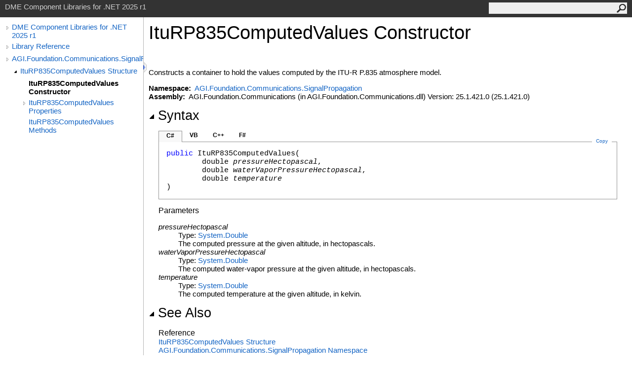

--- FILE ---
content_type: text/html
request_url: https://help.agi.com/STKComponents/html/M_AGI_Foundation_Communications_SignalPropagation_ItuRP835ComputedValues__ctor.htm
body_size: 3288
content:
<html><head><meta http-equiv="X-UA-Compatible" content="IE=edge" /><link rel="shortcut icon" href="../icons/favicon.ico" /><link rel="stylesheet" type="text/css" href="../styles/branding.css" /><link rel="stylesheet" type="text/css" href="../styles/branding-en-US.css" /><script type="text/javascript" src="../scripts/branding.js"> </script><meta http-equiv="Content-Type" content="text/html; charset=UTF-8" /><title>ItuRP835ComputedValues Constructor  | DME Component Libraries for .NET 2025 r1</title><meta name="Language" content="en-us" /><meta name="System.Keywords" content="ItuRP835ComputedValues structure, constructor" /><meta name="System.Keywords" content="ItuRP835ComputedValues.ItuRP835ComputedValues constructor" /><meta name="Microsoft.Help.F1" content="AGI.Foundation.Communications.SignalPropagation.ItuRP835ComputedValues.#ctor" /><meta name="Microsoft.Help.F1" content="AGI.Foundation.Communications.SignalPropagation.ItuRP835ComputedValues.ItuRP835ComputedValues" /><meta name="Microsoft.Help.Id" content="M:AGI.Foundation.Communications.SignalPropagation.ItuRP835ComputedValues.#ctor(System.Double,System.Double,System.Double)" /><meta name="Description" content="Constructs a container to hold the values computed by the ITU-R P.835 atmosphere model." /><meta name="Microsoft.Help.ContentType" content="Reference" /><meta name="BrandingAware" content="true" /><meta name="container" content="AGI.Foundation.Communications.SignalPropagation" /><meta name="file" content="M_AGI_Foundation_Communications_SignalPropagation_ItuRP835ComputedValues__ctor" /><meta name="guid" content="M_AGI_Foundation_Communications_SignalPropagation_ItuRP835ComputedValues__ctor" /><link rel="stylesheet" type="text/css" href="../styles/branding-Website.css" /><script type="text/javascript" src="../scripts/jquery-3.5.1.min.js"></script><script type="text/javascript" src="../scripts/branding-Website.js"></script><script type="text/javascript" src="../scripts/clipboard.min.js"></script><script>
(function(i,s,o,g,r,a,m){i['GoogleAnalyticsObject']=r;i[r]=i[r]||function(){
(i[r].q=i[r].q||[]).push(arguments)},i[r].l=1*new Date();a=s.createElement(o),
m=s.getElementsByTagName(o)[0];a.async=1;a.src=g;m.parentNode.insertBefore(a,m)
})(window,document,'script','//www.google-analytics.com/analytics.js','ga');
ga('create', 'UA-53773706-1', 'auto');
ga('send', 'pageview');
</script></head><body onload="OnLoad('cs')"><input type="hidden" id="userDataCache" class="userDataStyle" /><div class="pageHeader" id="PageHeader">DME Component Libraries for .NET 2025 r1<form id="SearchForm" method="get" action="#" onsubmit="javascript:TransferToSearchPage(); return false;"><input id="SearchTextBox" type="text" maxlength="200" /><button id="SearchButton" type="submit"></button></form></div><div class="pageBody"><div class="leftNav" id="leftNav"><div id="tocNav"><div class="toclevel0" data-toclevel="0"><a class="tocCollapsed" onclick="javascript: Toggle(this);" href="#!" /><a data-tochassubtree="true" href="../html/Welcome.htm" title="DME Component Libraries for .NET 2025 r1" tocid="roottoc">DME Component Libraries for .NET 2025 r1</a></div><div class="toclevel0" data-toclevel="0"><a class="tocCollapsed" onclick="javascript: Toggle(this);" href="#!" /><a data-tochassubtree="true" href="../html/R_Project_DME_Component_Libraries.htm" title="Library Reference" tocid="R_Project_DME_Component_Libraries">Library Reference</a></div><div class="toclevel0" data-toclevel="0"><a class="tocCollapsed" onclick="javascript: Toggle(this);" href="#!" /><a data-tochassubtree="true" href="../html/N_AGI_Foundation_Communications_SignalPropagation.htm" title="AGI.Foundation.Communications.SignalPropagation" tocid="N_AGI_Foundation_Communications_SignalPropagation">AGI.Foundation.Communications.SignalPropagation</a></div><div class="toclevel1" data-toclevel="1" data-childrenloaded="true"><a class="tocExpanded" onclick="javascript: Toggle(this);" href="#!" /><a data-tochassubtree="true" href="../html/T_AGI_Foundation_Communications_SignalPropagation_ItuRP835ComputedValues.htm" title="ItuRP835ComputedValues Structure" tocid="T_AGI_Foundation_Communications_SignalPropagation_ItuRP835ComputedValues">ItuRP835ComputedValues Structure</a></div><div class="toclevel2 current" data-toclevel="2"><a data-tochassubtree="false" href="../html/M_AGI_Foundation_Communications_SignalPropagation_ItuRP835ComputedValues__ctor.htm" title="ItuRP835ComputedValues Constructor " tocid="M_AGI_Foundation_Communications_SignalPropagation_ItuRP835ComputedValues__ctor">ItuRP835ComputedValues Constructor </a></div><div class="toclevel2" data-toclevel="2"><a class="tocCollapsed" onclick="javascript: Toggle(this);" href="#!" /><a data-tochassubtree="true" href="../html/Properties_T_AGI_Foundation_Communications_SignalPropagation_ItuRP835ComputedValues.htm" title="ItuRP835ComputedValues Properties" tocid="Properties_T_AGI_Foundation_Communications_SignalPropagation_ItuRP835ComputedValues">ItuRP835ComputedValues Properties</a></div><div class="toclevel2" data-toclevel="2"><a data-tochassubtree="false" href="../html/Methods_T_AGI_Foundation_Communications_SignalPropagation_ItuRP835ComputedValues.htm" title="ItuRP835ComputedValues Methods" tocid="Methods_T_AGI_Foundation_Communications_SignalPropagation_ItuRP835ComputedValues">ItuRP835ComputedValues Methods</a></div></div><div id="tocResizableEW" onmousedown="OnMouseDown(event);"></div><div id="TocResize" class="tocResize"><img id="ResizeImageIncrease" src="../icons/TocOpen.gif" onclick="OnIncreaseToc()" alt="Click or drag to resize" title="Click or drag to resize" /><img id="ResizeImageReset" src="../icons/TocClose.gif" style="display:none" onclick="OnResetToc()" alt="Click or drag to resize" title="Click or drag to resize" /></div></div><div class="topicContent" id="TopicContent"><table class="titleTable"><tr><td class="titleColumn"><h1>ItuRP835ComputedValues Constructor </h1></td></tr></table><span class="introStyle"></span> <div class="summary">
            Constructs a container to hold the values computed by the ITU-R P.835 atmosphere model.
            </div><p> </p>
    <strong>Namespace:</strong> 
   <a href="N_AGI_Foundation_Communications_SignalPropagation.htm">AGI.Foundation.Communications.SignalPropagation</a><br />
    <strong>Assembly:</strong>
   AGI.Foundation.Communications (in AGI.Foundation.Communications.dll) Version: 25.1.421.0 (25.1.421.0)<div class="collapsibleAreaRegion"><span class="collapsibleRegionTitle" onclick="SectionExpandCollapse('ID1RB')" onkeypress="SectionExpandCollapse_CheckKey('ID1RB', event)" tabindex="0"><img id="ID1RBToggle" class="collapseToggle" src="../icons/SectionExpanded.png" />Syntax</span></div><div id="ID1RBSection" class="collapsibleSection"><div class="codeSnippetContainer"><div class="codeSnippetContainerTabs"><div id="ID0EDCA_tab1" class="codeSnippetContainerTab"><a href="#" onclick="javascript:ChangeTab('ID0EDCA','cs','1','4');return false;">C#</a></div><div id="ID0EDCA_tab2" class="codeSnippetContainerTab"><a href="#" onclick="javascript:ChangeTab('ID0EDCA','vb','2','4');return false;">VB</a></div><div id="ID0EDCA_tab3" class="codeSnippetContainerTab"><a href="#" onclick="javascript:ChangeTab('ID0EDCA','cpp','3','4');return false;">C++</a></div><div id="ID0EDCA_tab4" class="codeSnippetContainerTab"><a href="#" onclick="javascript:ChangeTab('ID0EDCA','fs','4','4');return false;">F#</a></div></div><div class="codeSnippetContainerCodeContainer"><div class="codeSnippetToolBar"><div class="codeSnippetToolBarText"><a id="ID0EDCA_copyCode" href="#" class="copyCodeSnippet" onclick="javascript:CopyToClipboard('ID0EDCA');return false;" title="Copy">Copy</a></div></div><div id="ID0EDCA_code_Div1" class="codeSnippetContainerCode" style="display: block"><pre xml:space="preserve"><span class="keyword">public</span> <span class="identifier">ItuRP835ComputedValues</span>(
	<span class="identifier">double</span> <span class="parameter">pressureHectopascal</span>,
	<span class="identifier">double</span> <span class="parameter">waterVaporPressureHectopascal</span>,
	<span class="identifier">double</span> <span class="parameter">temperature</span>
)</pre></div><div id="ID0EDCA_code_Div2" class="codeSnippetContainerCode" style="display: none"><pre xml:space="preserve"><span class="keyword">Public</span> <span class="keyword">Sub</span> <span class="identifier">New</span> ( 
	<span class="parameter">pressureHectopascal</span> <span class="keyword">As</span> <span class="identifier">Double</span>,
	<span class="parameter">waterVaporPressureHectopascal</span> <span class="keyword">As</span> <span class="identifier">Double</span>,
	<span class="parameter">temperature</span> <span class="keyword">As</span> <span class="identifier">Double</span>
)</pre></div><div id="ID0EDCA_code_Div3" class="codeSnippetContainerCode" style="display: none"><pre xml:space="preserve"><span class="keyword">public</span>:
<span class="identifier">ItuRP835ComputedValues</span>(
	<span class="identifier">double</span> <span class="parameter">pressureHectopascal</span>, 
	<span class="identifier">double</span> <span class="parameter">waterVaporPressureHectopascal</span>, 
	<span class="identifier">double</span> <span class="parameter">temperature</span>
)</pre></div><div id="ID0EDCA_code_Div4" class="codeSnippetContainerCode" style="display: none"><pre xml:space="preserve"><span class="keyword">new</span> : 
        <span class="parameter">pressureHectopascal</span> : <span class="identifier">float</span> * 
        <span class="parameter">waterVaporPressureHectopascal</span> : <span class="identifier">float</span> * 
        <span class="parameter">temperature</span> : <span class="identifier">float</span> <span class="keyword">-&gt;</span> <span class="identifier">ItuRP835ComputedValues</span></pre></div></div></div><script type="text/javascript">AddLanguageTabSet("ID0EDCA");</script><h4 class="subHeading">Parameters</h4><dl><dt><span class="parameter">pressureHectopascal</span></dt><dd>Type: <a href="https://docs.microsoft.com/dotnet/api/system.double" target="_blank" rel="noopener noreferrer">System<span id="LST255F8B0_0"></span><script type="text/javascript">AddLanguageSpecificTextSet("LST255F8B0_0?cs=.|vb=.|cpp=::|nu=.|fs=.");</script>Double</a><br />The computed pressure at the given altitude, in hectopascals.</dd><dt><span class="parameter">waterVaporPressureHectopascal</span></dt><dd>Type: <a href="https://docs.microsoft.com/dotnet/api/system.double" target="_blank" rel="noopener noreferrer">System<span id="LST255F8B0_1"></span><script type="text/javascript">AddLanguageSpecificTextSet("LST255F8B0_1?cs=.|vb=.|cpp=::|nu=.|fs=.");</script>Double</a><br />The computed water-vapor pressure at the given altitude, in hectopascals.</dd><dt><span class="parameter">temperature</span></dt><dd>Type: <a href="https://docs.microsoft.com/dotnet/api/system.double" target="_blank" rel="noopener noreferrer">System<span id="LST255F8B0_2"></span><script type="text/javascript">AddLanguageSpecificTextSet("LST255F8B0_2?cs=.|vb=.|cpp=::|nu=.|fs=.");</script>Double</a><br />The computed temperature at the given altitude, in kelvin.</dd></dl></div><div class="collapsibleAreaRegion" id="seeAlsoSection"><span class="collapsibleRegionTitle" onclick="SectionExpandCollapse('ID2RB')" onkeypress="SectionExpandCollapse_CheckKey('ID2RB', event)" tabindex="0"><img id="ID2RBToggle" class="collapseToggle" src="../icons/SectionExpanded.png" />See Also</span></div><div id="ID2RBSection" class="collapsibleSection"><h4 class="subHeading">Reference</h4><div class="seeAlsoStyle"><a href="T_AGI_Foundation_Communications_SignalPropagation_ItuRP835ComputedValues.htm">ItuRP835ComputedValues Structure</a></div><div class="seeAlsoStyle"><a href="N_AGI_Foundation_Communications_SignalPropagation.htm">AGI.Foundation.Communications.SignalPropagation Namespace</a></div></div></div></div><div id="pageFooter" class="pageFooter"><p><a href="https://www.agi.com" target="_blank" rel="noopener noreferrer">Copyright © 2007-2025 ANSYS, Inc. and/or its affiliated companies. All rights reserved. Unauthorized use, distribution, or reproduction is prohibited.</a></p><div class="feedbackLink">Send comments on this topic to
        <a id="HT_MailLink" href="mailto:support%40agi.com?Subject=DME%20Component%20Libraries%20for%20.NET%202025%20r1">support@agi.com</a></div>
        <script type="text/javascript">
        var HT_mailLink = document.getElementById("HT_MailLink");
        var HT_mailLinkText = HT_mailLink.innerHTML;
        HT_mailLink.href += ": " + document.title + "\u0026body=" + encodeURIComponent("");
        HT_mailLink.innerHTML = HT_mailLinkText;
        </script> </div></body></html>


--- FILE ---
content_type: text/css
request_url: https://help.agi.com/STKComponents/styles/branding-Website.css
body_size: 1034
content:
/* Style adjustments for websites */
.pageBody {
	padding: 0px 20px 0px 0px;
}
.topicContent {
	margin-left: 280px;
}

/* Lightweight TOC */
.tocCollapsed {
	background: url('../icons/TocCollapsed.gif') no-repeat scroll center;
	width: 17px;
	height: 20px;
	overflow: hidden;
}
.tocExpanded {
	background: url('../icons/TocExpanded.gif') no-repeat scroll center;
	width: 17px;
	height: 20px;
	overflow: hidden;
}
.tocResize {
	position: absolute;
	top: 90px;
	left: 300px;
	width: 5px;
	height: 20px;
	padding-right: 5px;
}
.tocResize img {
	border: none;
	cursor: pointer;
}
div#leftNav {
	float: left;
	margin: 0px -1px 0 0;
	width: 280px;
	min-height: 10px;
	position: relative;
	border-right: 1px solid #b6b6b6;
	padding-left: 10px;
	padding-top: 15px;
}
div#tocNav {
	font-family: 'Segoe UI' ,Verdana,Arial;
	overflow-x: hidden;
	line-height: normal;
	margin: -20px 0 0 -4px;
}
div#tocNav > div {
	overflow-x: hidden;
	white-space: normal;
	width: auto;
	margin-bottom: 5px;
}
div#leftNav a, div#leftNav a:link, div#leftNav a:visited {
	color: #1364c4;
	text-decoration: none;
}
div#leftNav a:hover {
	color: #3390b1;
}
div#tocNav > div > a, div#tocNav > div > a:link, div#tocNav > div > a:visited {
	display: block;
	margin-left: 18px;
	overflow: hidden;
}
div#tocNav > div.current > a, div#tocNav > div.current > a:link, div#tocNav > div.current > a:visited {
	color: #000;
	font-weight: bold;
	text-decoration: none;
}
div#tocNav > div > a.tocExpanded, div#tocNav > div > a.tocCollapsed {
	float: left;
	display: inline-block;
	margin-left: 0;
	vertical-align: top;
}
div#tocResizableEW {
	cursor: e-resize;
	width: 15px;
	top: 0;
	height: 100%;
	position: absolute;
	display: block;
	font-size: 0.5px;
	right: -7px;
}
.toclevel0:first-child {
	margin-top: 16px;
}
div#tocNav > div.toclevel1 {
	padding-left: 17px;
}
div#tocNav > div.toclevel2 {
	padding-left: 34px;
}
div#tocNav > div.toclevel3 {
	padding-left: 51px;
}
div#tocNav > div.toclevel4 {
	padding-left: 68px;
}
div#tocNav > div.toclevel5 {
	padding-left: 85px;
}
div#tocNav > div.toclevel6 {
	padding-left: 102px;
}
div#tocNav > div.toclevel7 {
	padding-left: 119px;
}
div#tocNav > div.toclevel8 {
	padding-left: 136px;
}
div#tocNav > div.toclevel9 {
	padding-left: 153px;
}
div#tocNav > div.toclevel10 {
	padding-left: 170px;
}

/* Search form */
form#SearchForm {
	float: right;
	background-color: #eee;
	width: 280px;
}
form#SearchForm input {
	background-color: #eee;
	border: 0;
	height: 22px;
	width: 230px;
	color: #3b3b3b;
	display: inline-block;
	margin: 1px 0 0 0;
	padding: 1px 4px 1px 10px;
}
form#SearchForm button {
	background: url('../icons/Search.png') no-repeat scroll center;
	background-color: #eee;
	float: right;
	border: 0;
	margin: 3px 2px 0 0;
	cursor: pointer;
	color: #3b3b3b;
	width: 19px;
	height: 18px;
	overflow: hidden;
}
.searchContainer {
	width: 700px;
	margin-top: 50px;
	margin-left: auto;
	margin-right: auto;
}
